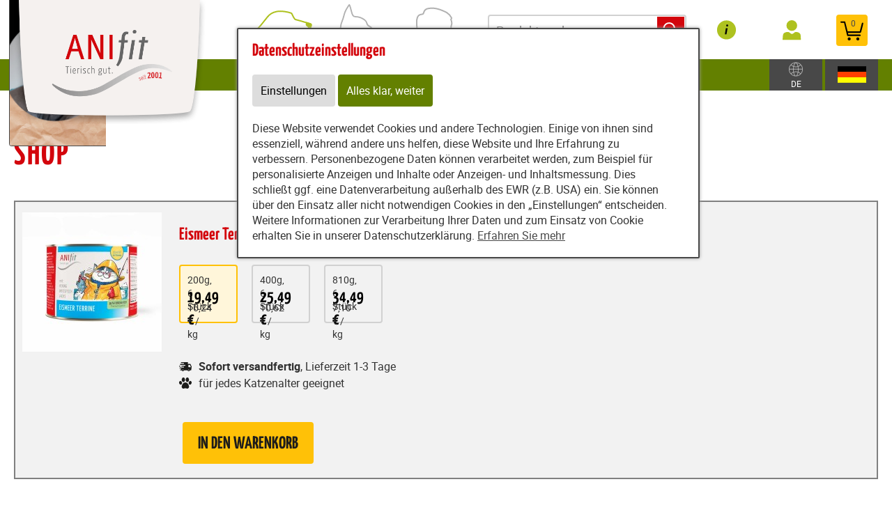

--- FILE ---
content_type: text/html; charset=utf-8
request_url: https://www.deine-futterbox.de/content/partners/256745/e85776/e85777/choose_variant?article_uid=11252
body_size: 12684
content:
<!DOCTYPE html>
<html xmlns="http://www.w3.org/1999/xhtml" lang="de" id="web">
    <head>
    <meta http-equiv="Content-Type" content="text/html; charset=utf-8"/>
    

    
        
            <title>
                
                    
                        
                            Shop
                        
                    
                
            </title>
        
    


    


    

        <meta property="DC.Title" content="Shop">

        
            
                <meta name="description" content="Shop" />
            
        

        
            
        

    

    
        
            
                
                
                    <link rel="canonical" href="https://www.deine-futterbox.de/content/partners/256745/e85776/e85777/choose_variant?article_uid=11252" />
                
            
        
    

    

    
    
     

    
    
     

    

    
        <meta content="https://www.deine-futterbox.de/static/common/images/anifit_socialmedia-logo-1200x630.jpg" property="og:image" />
        <meta content="1200" property="og:image:width" />
        <meta content="630" property="og:image:height" />
    

    
        <meta content="#C90230" name="theme-color" />
        <meta content="#C90230" name="msapplication-TileColor" />
        <meta content="#C90230" name="apple-mobile-web-app-status-bar-style">
    

    <meta content="https://www.deine-futterbox.de/static/common/images/company_icon_310x310.png" name="msapplication-TileImage" />
    <link href="https://www.deine-futterbox.de/static/common/images/company_icon_180x180.png" rel="apple-touch-icon" />
    <link href="https://www.deine-futterbox.de/static/common/images/favicon_32x32.png" rel="icon" type="image/png" />



    
        <link rel="shortcut icon" href="https://www.deine-futterbox.de/static/common/images/favicon.ico" type="image/vnd.microsoft.icon" />
    

    

    <meta content="width=device-width, initial-scale=1, user-scalable=yes" name="viewport" />

    

    

    

    
        
            

                
                    
<link href="https://www.deine-futterbox.de/static/common/css/build/607.c479364a.css" rel="stylesheet">

<link href="https://www.deine-futterbox.de/static/common/css/build/978.d0758ad4.css" rel="stylesheet">

<link href="https://www.deine-futterbox.de/static/common/css/build/268.e43944d3.css" rel="stylesheet">

<link href="https://www.deine-futterbox.de/static/common/css/build/258.fa8fefef.css" rel="stylesheet">

<link href="https://www.deine-futterbox.de/static/common/css/build/teampartnerpageanifitshop.57ce73a3.css" rel="stylesheet">



<script src="https://www.deine-futterbox.de/static/common/scripts/build/394.7f9aba60.js" defer></script>

<script src="https://www.deine-futterbox.de/static/common/scripts/build/170.10ed5cae.js" defer></script>

<script src="https://www.deine-futterbox.de/static/common/scripts/build/757.dd180ed9.js" defer></script>

<script src="https://www.deine-futterbox.de/static/common/scripts/build/607.c479364a.js" defer></script>

<script src="https://www.deine-futterbox.de/static/common/scripts/build/993.7ef5e695.js" defer></script>

<script src="https://www.deine-futterbox.de/static/common/scripts/build/978.d0758ad4.js" defer></script>

<script src="https://www.deine-futterbox.de/static/common/scripts/build/teampartnerpageanifitshop.57ce73a3.js" defer></script>



    



                
            
        

        
    
    <link rel="stylesheet" type="text/css" href="https://www.deine-futterbox.de/static/common/css/fonts.css?v=20240219"/>

    
    

    <script>
    window.getAdr = function(prefix, postfix, text) {
        document.write('<a oncopy="if(ga){ga(\'send\', \'event\', \'E-Mail\', \'E-Mailadresse in die Zwischenablage kopiert\', \'' + prefix + '@' + postfix + '\');}" onmousedown="if(ga){ga(\'send\', \'event\', \'E-Mail\', \'Klick auf verlinkte E-Mailadresse\', \'' + prefix + '@' + postfix + '\');}" href="mailto:' + prefix + '@' + postfix + '">' + (text ? text.replace(/&quot;/g, '"').replace(/%EMAIL%/, prefix + '@' + postfix) : prefix + '@' + postfix) + '</a>');
    };
    </script>
</head>
<body
    class="
        
        
        
        
        
            partnerpage_modular
            
            
            reduced_header_for_mobile
        
        
        
        
            shop_body
        
        
        


        
            
        
        "
    
        id="anifit_website"
    
>

<div id="top"></div>
    
        

<div id="anifit_shop_categories_bar"></div>

<div id="container" class="shop_container">
    <div id="header">
        <div id="anifit_shop_categories">
            
                <a href="#" id="open_anifit_shop_categories_menu" aria-hidden="true">
                    <img src="https://www.deine-futterbox.de/static/common/images/anifit/nav_burger.svg" alt="" />
                </a>

                
                    <ul>
                        
                            
                        
                        
                            
                            
                                
                                    
                                
                                    
                                
                                    
                                
                                    
                                
                                    
                                
                                    
                                
                            
                            <li class="category_hund active">
                                <a href="#" class="active" aria-hidden="true">
                                    <img src="https://www.deine-futterbox.de/static/common/images/anifit/hund.svg" alt="" />
                                    Hund
                                </a>
                                
                                    <ul>
                                        
                                            <li class="">
                                                <a href="https://www.deine-futterbox.de/content/partners/256745/shop/shop/articles/62183?lang=ger" class="">
                                                    Nassfutter
                                                </a>
                                            </li>
                                        
                                            <li class="">
                                                <a href="https://www.deine-futterbox.de/content/partners/256745/shop/shop/articles/62192?lang=ger" class="">
                                                    Flocken
                                                </a>
                                            </li>
                                        
                                            <li class="">
                                                <a href="https://www.deine-futterbox.de/content/partners/256745/shop/shop/articles/62269?lang=ger" class="">
                                                    B.A.R.F.
                                                </a>
                                            </li>
                                        
                                            <li class="">
                                                <a href="https://www.deine-futterbox.de/content/partners/256745/shop/shop/articles/62193?lang=ger" class="">
                                                    Snacks
                                                </a>
                                            </li>
                                        
                                            <li class="">
                                                <a href="https://www.deine-futterbox.de/content/partners/256745/shop/shop/articles/62194?lang=ger" class="">
                                                    Nahrungsergänzungen
                                                </a>
                                            </li>
                                        
                                            <li class="">
                                                <a href="https://www.deine-futterbox.de/content/partners/256745/shop/shop/articles/62195?lang=ger" class="">
                                                    Zubehör
                                                </a>
                                            </li>
                                        
                                    </ul>
                                
                            </li>
                        
                            
                            
                                
                                    
                                
                                    
                                
                                    
                                
                                    
                                
                                    
                                
                            
                            <li class="category_katze ">
                                <a href="#" class="" aria-hidden="true">
                                    <img src="https://www.deine-futterbox.de/static/common/images/anifit/katze.svg" alt="" />
                                    Katze
                                </a>
                                
                                    <ul>
                                        
                                            <li class="">
                                                <a href="https://www.deine-futterbox.de/content/partners/256745/shop/shop/articles/62197?lang=ger" class="">
                                                    Nassfutter
                                                </a>
                                            </li>
                                        
                                            <li class="">
                                                <a href="https://www.deine-futterbox.de/content/partners/256745/shop/shop/articles/62270?lang=ger" class="">
                                                    B.A.R.F.
                                                </a>
                                            </li>
                                        
                                            <li class="">
                                                <a href="https://www.deine-futterbox.de/content/partners/256745/shop/shop/articles/62199?lang=ger" class="">
                                                    Snacks
                                                </a>
                                            </li>
                                        
                                            <li class="">
                                                <a href="https://www.deine-futterbox.de/content/partners/256745/shop/shop/articles/62200?lang=ger" class="">
                                                    Nahrungsergänzungen
                                                </a>
                                            </li>
                                        
                                            <li class="">
                                                <a href="https://www.deine-futterbox.de/content/partners/256745/shop/shop/articles/62201?lang=ger" class="">
                                                    Zubehör
                                                </a>
                                            </li>
                                        
                                    </ul>
                                
                            </li>
                        
                            
                            
                                
                                    
                                
                            
                            <li class="category_provital ">
                                <a href="#" class="" aria-hidden="true">
                                    <img src="https://www.deine-futterbox.de/static/common/images/anifit/provital.svg" alt="" />
                                    Provital
                                </a>
                                
                                    <ul>
                                        
                                            <li class="">
                                                <a href="https://www.deine-futterbox.de/content/partners/256745/shop/shop/articles/62205?lang=ger" class="">
                                                    RyVital
                                                </a>
                                            </li>
                                        
                                    </ul>
                                
                            </li>
                        
                    </ul>
                
            
        </div>

        
            <div id="anifit_website_menu_container" class="menu_container">
                <a href="#" id="open_anifit_website_menu" aria-hidden="true">
                    <img src="https://www.deine-futterbox.de/static/common/images/anifit/navigation_info.svg" alt="" />
                    <span>Infos</span>
                </a>
                
                    <ul id="anifit_website_menu"><li id="anifit_website_menu_e85854" class="first"><a href="https://www.deine-futterbox.de/content/partners/256745/produkte/" class="first" title="Produkte">Produkte</a></li><li id="anifit_website_menu_e87193"><a href="https://www.deine-futterbox.de/content/partners/256745/futter_rechner/berechnung_der_f%C3%BCtterungsempfehlung/" title="Futter-Rechner">Futter-Rechner</a></li><li id="anifit_website_menu_e87210"><a href="https://www.deine-futterbox.de/content/partners/256745/ern%C3%A4hrungsberatung_anifit/" title="Ernährungsberatung Anifit">Ernährungsberatung Anifit</a></li><li id="anifit_website_menu_e85843"><a href="https://www.deine-futterbox.de/content/partners/256745/testessen/" title="Testessen">Testessen</a></li><li id="anifit_website_menu_e86050"><a href="https://www.deine-futterbox.de/content/partners/256745/erfahrungsberichte/" title="Erfahrungsberichte">Erfahrungsberichte</a></li><li id="anifit_website_menu_e85847"><a href="https://www.deine-futterbox.de/content/partners/256745/produkterfahrungen/" title="Produkterfahrungen">Produkterfahrungen</a></li><li id="anifit_website_menu_e87204"><a href="https://www.deine-futterbox.de/content/partners/256745/newsletter/" title="Newsletter">Newsletter</a></li><li id="anifit_website_menu_e85937"><a href="https://www.deine-futterbox.de/content/partners/256745/%C3%BCber_mich/" title="Über mich">Über mich</a></li><li id="anifit_website_menu_e85774"><a href="https://www.deine-futterbox.de/content/partners/256745/agb/" title="AGB">AGB</a></li><li id="anifit_website_menu_e85772"><a href="https://www.deine-futterbox.de/content/partners/256745/impressum/" title="Impressum">Impressum</a></li><li id="anifit_website_menu_e85768" class="last"><a href="https://www.deine-futterbox.de/content/partners/256745/kontakt/" class="last" title="Kontakt">Kontakt</a></li></ul>
                
            </div>

            <div id="my_provital_menu_container" class="menu_container">
                
                    <a href="https://www.deine-futterbox.de/content/partners/256745/shop/shop/checkout?login=1&lang=ger" id="open_my_provital_menu">
                        <img src="https://www.deine-futterbox.de/static/common/images/anifit/my_provital.svg" alt="" />
                        <span id="login_my_provital">My Anifit</span>
                        <span id="login_subtext">Anmelden</span>
                    </a>
                
            </div>
        

        <a href="https://www.deine-futterbox.de/content/partners/256745/shop/shop/basket?lang=ger" id="open_shop_basket">
            <img src="https://www.deine-futterbox.de/static/common/images/anifit/shopping_cart.svg" alt="" />
            <span id="anifit_basket_total">0</span>
        </a>

        <div id="logocontainer">
            
    <div class="partnerpage_contact reduced_header_for_mobile">
        
            <a class="partnerpage_logo" href="https://www.deine-futterbox.de/content/partners/256745/produkte/">
                <img src="https://www.deine-futterbox.de/static/common/images/anifit/logo_fb_@2x.png" alt="Hundefutter / Katzenfutter von Anifit" />
            </a>
            
                <div class="partnerpage_contact_title">10% Gutschein für Neukunden</div>
                Code "Futterbox10"<br/>
                Jens Debertshäuser
                <p class="partnerpage_contact_space"></p>
                Telefon: +49 (0)171 234 13 31<br/>
                <script type="text/javascript">getAdr("info", "deine-futterbox.de", "")</script>
            
        
    </div>
    
        
            
                
                
                <div class="partnerpage_image reduced_header_for_mobile">
                    <div class="partnerpage_image_container" style="background: url(https://www.deine-futterbox.de/static/content/e1858/e85766/e85767/partner_image/ger/Design%20ohne%20Titel_w301_h218_q95_png.png?checksum=61e97cccdc99a7a6c47b1e12b2d95907276ec1a6) center center white">
                        <a href="https://www.deine-futterbox.de/content/partners/256745/produkte/"></a>
                    </div>
                </div>
                
            
        
    


            <!-- bo container_content -->
            <div id="logo">
                
                    <a href="https://www.deine-futterbox.de/content/partners/256745/produkte/" title="Hundefutter und Katzenfutter von Anifit">
                        <img src="https://www.deine-futterbox.de/static/common/images/anifit/logo_@2x.png" alt="Hundefutter und Katzenfutter von Anifit" />
                        <img class="mobile_logo" src="https://www.deine-futterbox.de/static/common/images/anifit/logo_fb_@2x.png" alt="Hundefutter und Katzenfutter von Anifit" />
                    </a>
                
            </div>
            
                <a id="partnerpage_home" href="https://www.deine-futterbox.de/content/partners/256745/produkte/"></a>
            
        </div>

        <div class="clear"></div>
    </div>

    <div id="header_search">
        
            <form id="article_search" method="get" action="https://www.deine-futterbox.de/content/partners/256745/shop/shop/article_search?lang=ger">
                <input name="article_name" type="text" value="" placeholder="Produkt suchen" />
                <a id="article_search_speech_recognition" href="#">
                    <img src="https://www.deine-futterbox.de/static/common/images/anifit/speech-recognition.svg" width="20" height="28" alt="" />
                </a>
                <button type="submit" aria-label="Produkt suchen">
                    <svg version="1.1" id="Ebene_1" xmlns="http://www.w3.org/2000/svg" xmlns:xlink="http://www.w3.org/1999/xlink" x="0px" y="0px"
                    	 viewBox="0 0 32 33" style="enable-background:new 0 0 32 33;" xml:space="preserve">
                        <g id="Ebene_2_1_">
                        </g>
                        <path d="M29.5,25.8L21.7,18c0.9-1.5,1.4-3.2,1.4-5c0-5.3-4.3-9.6-9.6-9.6S3.9,7.7,3.9,13s4.3,9.6,9.6,9.6c1.8,0,3.5-0.5,5-1.4
                        	l7.8,7.8c0.4,0.4,1,0.7,1.6,0.7s1.2-0.2,1.6-0.7C30.3,28.1,30.3,26.7,29.5,25.8z M6.1,13c0-4.1,3.3-7.4,7.4-7.4s7.4,3.3,7.4,7.4
                        	s-3.3,7.4-7.4,7.4S6.1,17,6.1,13z"/>
                    </svg>
                </button>
            </form>
        

        
        
    
        
        <div id="country_select" class="lang_select">
            <a href="#">
                <img src="https://www.deine-futterbox.de/static/common/images/anifit/globe.svg" alt="Deutsch" />
                
                    <span>DE</span>
                
            </a>
            <div>
                <span>Zielland:</span>
                <form>
                    <select name="new_client_country">
                        
                            <option value="DE"
                                 selected="selected"
                                >Deutschland</option>
                        
                            <option value="AT"
                                
                                >Österreich</option>
                        
                            <option value="BE"
                                
                                >Belgien</option>
                        
                            <option value="BG"
                                
                                >Bulgarien</option>
                        
                            <option value="CY"
                                
                                >Zypern</option>
                        
                            <option value="CZ"
                                
                                >Tschechien</option>
                        
                            <option value="DK"
                                
                                >Dänemark</option>
                        
                            <option value="EE"
                                
                                >Estland</option>
                        
                            <option value="ES"
                                
                                >Spanien</option>
                        
                            <option value="FI"
                                
                                >Finnland</option>
                        
                            <option value="FR"
                                
                                >Frankreich</option>
                        
                            <option value="GB"
                                
                                >Großbritannien</option>
                        
                            <option value="GR"
                                
                                >Griechenland</option>
                        
                            <option value="HR"
                                
                                >Kroatien</option>
                        
                            <option value="HU"
                                
                                >Ungarn</option>
                        
                            <option value="IT"
                                
                                >Italien</option>
                        
                            <option value="LU"
                                
                                >Luxemburg</option>
                        
                            <option value="MC"
                                
                                >Monaco</option>
                        
                            <option value="NL"
                                
                                >Niederlande</option>
                        
                            <option value="PL"
                                
                                >Polen</option>
                        
                            <option value="PT"
                                
                                >Portugal</option>
                        
                            <option value="SE"
                                
                                >Schweden</option>
                        
                            <option value="SI"
                                
                                >Slowenien</option>
                        
                            <option value="SK"
                                
                                >Slowakei</option>
                        
                    </select>
                    <button type="submit">Ändern</button>
                </form>
            </div>
        </div>

        <div id="lang_select" class="lang_select">
            <a href="#">
                <img src="https://www.deine-futterbox.de/static/common/images/anifit/language_ger.svg" alt="Deutsch" />
            </a>
            <div>
                <span>Sprache:</span>
                <ul>
                    
                        
                            <li class="item1">
                                
                                    <a class=" active link_button" href="https://www.deine-futterbox.de/content/partners/256745/shop/shop/" title="Deutsch">
                                        <img src="https://www.deine-futterbox.de/static/common/images/anifit/language_ger.svg" alt="Deutsch" />
                                        <span>Deutsch</span>
                                    </a>
                                
                            </li>
                        
                    
                        
                            <li class="item2">
                                
                                    <a class=" link_button" href="https://www.deine-futterbox.de/content/partners/256745/e85776/e85777/index_eng.html" title="English">
                                        <img src="https://www.deine-futterbox.de/static/common/images/anifit/language_eng.svg" alt="English" />
                                        <span>English</span>
                                    </a>
                                
                            </li>
                        
                    
                        
                            <li class="item3">
                                
                                    <a class=" link_button" href="https://www.deine-futterbox.de/content/partners/e85766/e85776/e85777/index_nl.html" title="Niederländisch">
                                        <img src="https://www.deine-futterbox.de/static/common/images/anifit/language_nl.svg" alt="Niederländisch" />
                                        <span>Niederländisch</span>
                                    </a>
                                
                            </li>
                        
                    
                </ul>
            </div>
        </div>
    

    </div>

    
        

            
                <div id="partnerpage_header_image_container" >
                    
                        <div id="partnerpage_header_image"><img src="https://www.deine-futterbox.de/static/common/images/partnerpage/anifit_header_5.jpg" alt="" /></div>
                    
                </div>
            

            

            

            

            

            
        
    

    <!-- eo navigation -->

    <div id="content" class="shop">

    

    <div id="leftside">
        
            <h1 id="sitetitle" title="Shop" >
                
                    

                        Shop

                    
                
            </h1>
        
        


    
    
        <div xmlns="http://www.w3.org/1999/xhtml" id="shop_content">
    <div class="row">
        
        <div id="shop_main">
            <div class="shop_page_margin">
                <div id="shop_pages">
                    
                        <a  class="shop_articles_link" href="https://www.deine-futterbox.de/content/partners/256745/shop/shop/articles?lang=ger">
                            
                                <img alt="Artikelübersicht" src="https://www.deine-futterbox.de/static/common/images/shop/shop_articles_dark_link.svg" />
                                
                            

                            <span class="shop_page_title">Artikelübersicht</span>
                        </a><a  class="shop_quick_order_link" href="https://www.deine-futterbox.de/content/partners/256745/shop/shop/quick_order?lang=ger">
                            
                                <img alt="Quick Order" src="https://www.deine-futterbox.de/static/common/images/shop/shop_quick_order_link.svg" />
                                
                            

                            <span class="shop_page_title">Quick Order</span>
                        </a><a  class="shop_coupon_link" href="https://www.deine-futterbox.de/content/partners/256745/shop/shop/redeem_coupon_form?lang=ger">
                            
                                <img alt="Gutscheincode" src="https://www.deine-futterbox.de/static/common/images/shop/shop_coupon_link.svg" />
                                
                            

                            <span class="shop_page_title">Gutscheincode</span>
                        </a><a title="Warenkorb (0)" class="shop_basket_link" href="https://www.deine-futterbox.de/content/partners/256745/shop/shop/basket?lang=ger">
                            <span class="shop_page_basket_total_container">
                                <img alt="Warenkorb" src="https://www.deine-futterbox.de/static/common/images/shop/shop_basket_link.svg" />
                                <span class="shop_page_basket_total">0</span>
                            </span>

                            <span class="shop_page_title">Warenkorb</span>
                        </a><a  class="shop_checkout_link" href="https://www.deine-futterbox.de/content/partners/256745/shop/shop/checkout?lang=ger">
                            
                                <img alt="Zur Kasse" src="https://www.deine-futterbox.de/static/common/images/shop/shop_checkout_link.svg" />
                                
                            

                            <span class="shop_page_title">Zur Kasse</span>
                        </a>
                    
                </div>
            </div>

            <div id="shop_article_finder">
                <div id="shop_article_search">
                    <form action="https://www.deine-futterbox.de/content/partners/256745/shop/shop/article_search?lang=ger" method="get">
                        <input type="hidden" name="lang" value="ger" />
                        <input placeholder="Produkt suchen" value="" name="article_name" />
                        <button aria-label="Produkt suchen" type="submit">
                            <svg viewBox="0 0 32 33" xmlns="http://www.w3.org/2000/svg" y="0px" id="Ebene_1" style="enable-background:new 0 0 32 33;" version="1.1" x="0px" xml:space="preserve" xmlns:xlink="http://www.w3.org/1999/xlink">
                                <g id="Ebene_2_1_">
                                </g>
                                <path d="M29.5,25.8L21.7,18c0.9-1.5,1.4-3.2,1.4-5c0-5.3-4.3-9.6-9.6-9.6S3.9,7.7,3.9,13s4.3,9.6,9.6,9.6c1.8,0,3.5-0.5,5-1.4
                                    l7.8,7.8c0.4,0.4,1,0.7,1.6,0.7s1.2-0.2,1.6-0.7C30.3,28.1,30.3,26.7,29.5,25.8z M6.1,13c0-4.1,3.3-7.4,7.4-7.4s7.4,3.3,7.4,7.4
                                    s-3.3,7.4-7.4,7.4S6.1,17,6.1,13z"></path>
                            </svg>
                        </button>
                    </form>
                </div>

                <div id="shop_categories" class="shop_menu">
                    <a href="#" id="open_shop_categories">
                        KATEGORIEN
                        
                        <span>
                            <svg height="48" viewBox="0 0 48 48" xmlns="http://www.w3.org/2000/svg" width="48"><path d="M14.83 16.42l9.17 9.17 9.17-9.17 2.83 2.83-12 12-12-12z"></path><path d="M0-.75h48v48h-48z" fill="none"></path></svg>
                        </span>
                    </a>

                    <ul>
                        
                            <li class="has_children">
                                <a href="https://www.deine-futterbox.de/content/partners/256745/shop/shop/articles/62182?lang=ger">Hund</a>
                                <ul>
                                    
                                        <li class="">
                                            <a href="https://www.deine-futterbox.de/content/partners/256745/shop/shop/articles/62183?lang=ger">Nassfutter</a>
                                        </li>
                                    
                                        <li class="">
                                            <a href="https://www.deine-futterbox.de/content/partners/256745/shop/shop/articles/62192?lang=ger">Flocken</a>
                                        </li>
                                    
                                        <li class="">
                                            <a href="https://www.deine-futterbox.de/content/partners/256745/shop/shop/articles/62269?lang=ger">B.A.R.F.</a>
                                        </li>
                                    
                                        <li class="">
                                            <a href="https://www.deine-futterbox.de/content/partners/256745/shop/shop/articles/62193?lang=ger">Snacks</a>
                                        </li>
                                    
                                        <li class="">
                                            <a href="https://www.deine-futterbox.de/content/partners/256745/shop/shop/articles/62194?lang=ger">Nahrungsergänzungen</a>
                                        </li>
                                    
                                        <li class="">
                                            <a href="https://www.deine-futterbox.de/content/partners/256745/shop/shop/articles/62195?lang=ger">Zubehör</a>
                                        </li>
                                    
                                </ul>
                            </li>
                        
                            <li class="has_children">
                                <a href="https://www.deine-futterbox.de/content/partners/256745/shop/shop/articles/62196?lang=ger">Katze</a>
                                <ul>
                                    
                                        <li class="">
                                            <a href="https://www.deine-futterbox.de/content/partners/256745/shop/shop/articles/62197?lang=ger">Nassfutter</a>
                                        </li>
                                    
                                        <li class="">
                                            <a href="https://www.deine-futterbox.de/content/partners/256745/shop/shop/articles/62270?lang=ger">B.A.R.F.</a>
                                        </li>
                                    
                                        <li class="">
                                            <a href="https://www.deine-futterbox.de/content/partners/256745/shop/shop/articles/62199?lang=ger">Snacks</a>
                                        </li>
                                    
                                        <li class="">
                                            <a href="https://www.deine-futterbox.de/content/partners/256745/shop/shop/articles/62200?lang=ger">Nahrungsergänzungen</a>
                                        </li>
                                    
                                        <li class="">
                                            <a href="https://www.deine-futterbox.de/content/partners/256745/shop/shop/articles/62201?lang=ger">Zubehör</a>
                                        </li>
                                    
                                </ul>
                            </li>
                        
                            <li class="has_children">
                                <a href="https://www.deine-futterbox.de/content/partners/256745/shop/shop/articles/62203?lang=ger">Provital</a>
                                <ul>
                                    
                                        <li class="">
                                            <a href="https://www.deine-futterbox.de/content/partners/256745/shop/shop/articles/62205?lang=ger">RyVital</a>
                                        </li>
                                    
                                </ul>
                            </li>
                        
                    </ul>
                </div>
            </div>

            
                
            

            
            
            

            <div class="clearing"></div>

            <div class="shop_basket">
                <div class="shop_notification">

                    <form method="post" action="https://www.deine-futterbox.de/content/partners/256745/shop/shop/choose_variant?lang=ger" class="shop_choose_variant">

                    <table class="added_to_basket_grid">
                        <tr>
                            <td rowspan="2" class="added_to_basket_image choose_variant_image">
                                
                                    <img src="https://www.deine-futterbox.de/static/content/e18829/e18831/e18851/e18856/e18872/image_shop1/ger/Katze%20Nassfutter%20Eismeer%20Terrine%20%20200%20g%201920%20x%201920_w200_h200_r255_g255_b255_a255_q90_jpg.jpg?checksum=ddda009aaf58b063daa7900e346542504917b854" alt="" />
                                
                                
                            </td>
                            <td>
                                <h2>Eismeer Terrine</h2>

                                <select name="article_uid" id="choose_variant_uid">
                                    
                                        <option value="11252" selected="selected">200g, 6 Stück</option>
                                    
                                        <option value="11254" >400g, 6 Stück</option>
                                    
                                        <option value="11255" >810g, 6 Stück</option>
                                    
                                </select>
                                <button id="select_article_variant" class="hide" type="submit">Auswählen</button>

                                <div class="article_units article_variant_selection">
                                    
                                        <table id="variant_uid_selection">
                                            <tr>
                                                <th></th>
                                                <th>Größe</th>
                                                <th>Preis/Basisgewicht</th>
                                                <th>Verkaufspreis</th>
                                            </tr>
                                            
                                                <tr class="selected">
                                                    <td>
                                                        <span class="article_variant_selection_circle">
                                                            <span></span>
                                                        </span>
                                                    </td>
                                                    <td>
                                                        <a href="https://www.deine-futterbox.de/content/partners/256745/shop/shop/choose_variant?lang=ger&amp;article_uid=11252" value="11252">
                                                            200g, 6 Stück
                                                        </a>
                                                    </td>
                                                    <td class="article_variant_text_base_price">
                                                        
                                                        
                                                                € 16,24/kg
                                                        
                                                    </td>
                                                    <td class="article_variant_price">
                                                        
                                                        19,49 €
                                                    </td>
                                                </tr>
                                            
                                                <tr >
                                                    <td>
                                                        <span class="article_variant_selection_circle">
                                                            <span></span>
                                                        </span>
                                                    </td>
                                                    <td>
                                                        <a href="https://www.deine-futterbox.de/content/partners/256745/shop/shop/choose_variant?article_uid=11254&amp;lang=ger" value="11254">
                                                            400g, 6 Stück
                                                        </a>
                                                    </td>
                                                    <td class="article_variant_text_base_price">
                                                        
                                                        
                                                                € 10,62/kg
                                                        
                                                    </td>
                                                    <td class="article_variant_price">
                                                        
                                                        25,49 €
                                                    </td>
                                                </tr>
                                            
                                                <tr >
                                                    <td>
                                                        <span class="article_variant_selection_circle">
                                                            <span></span>
                                                        </span>
                                                    </td>
                                                    <td>
                                                        <a href="https://www.deine-futterbox.de/content/partners/256745/shop/shop/choose_variant?article_uid=11255&amp;lang=ger" value="11255">
                                                            810g, 6 Stück
                                                        </a>
                                                    </td>
                                                    <td class="article_variant_text_base_price">
                                                        
                                                        
                                                                € 7,10/kg
                                                        
                                                    </td>
                                                    <td class="article_variant_price">
                                                        
                                                        34,49 €
                                                    </td>
                                                </tr>
                                            
                                        </table>

                                        <div id="variant_uid_selection_mobile">
                                            
                                                <a href="https://www.deine-futterbox.de/content/partners/256745/shop/shop/choose_variant?lang=ger&amp;article_uid=11252" class="selected">
                                                    <span class="variant_uid_selection_mobile_label">200g, 6 Stück</span>
                                                    <span class="variant_uid_selection_mobile_price">
                                                        
                                                        19,49 €
                                                    </span>
                                                    <span class="variant_uid_selection_mobile_base_price">
                                                        
                                                        
                                                                16,24 € /
                                                                
                                                                kg
                                                        
                                                    </span>
                                                </a>
                                            
                                                <a href="https://www.deine-futterbox.de/content/partners/256745/shop/shop/choose_variant?article_uid=11254&amp;lang=ger" >
                                                    <span class="variant_uid_selection_mobile_label">400g, 6 Stück</span>
                                                    <span class="variant_uid_selection_mobile_price">
                                                        
                                                        25,49 €
                                                    </span>
                                                    <span class="variant_uid_selection_mobile_base_price">
                                                        
                                                        
                                                                10,62 € /
                                                                
                                                                kg
                                                        
                                                    </span>
                                                </a>
                                            
                                                <a href="https://www.deine-futterbox.de/content/partners/256745/shop/shop/choose_variant?article_uid=11255&amp;lang=ger" >
                                                    <span class="variant_uid_selection_mobile_label">810g, 6 Stück</span>
                                                    <span class="variant_uid_selection_mobile_price">
                                                        
                                                        34,49 €
                                                    </span>
                                                    <span class="variant_uid_selection_mobile_base_price">
                                                        
                                                        
                                                                7,10 € /
                                                                
                                                                kg
                                                        
                                                    </span>
                                                </a>
                                            
                                        </div>
                                    
                                </div>

                                <ul class="article_info_list">
                                    

                                    <li class="article_detail_subtext_delivery_time"><b>Sofort versandfertig</b>, Lieferzeit 1-3 Tage</li>

                                    
                                        <li>für jedes Katzenalter geeignet</li>
                                    
                                </ul>

                                <div class="article_buy_button">
                                    
                                        <a class="shop_button add_to_basket" href="https://www.deine-futterbox.de/content/partners/256745/shop/shop/add_to_basket/11252?lang=ger" rel="nofollow">
                                            
                                            in den Warenkorb
                                        </a>
                                    

                                    
                                </div>
                                <div class="clearing"></div>
                            </td>
                        </tr>
                    </table>
                    <br />
                    </form>
                    <div class="clearing"></div>
                </div>
            </div>
            <div class="clearing"></div>

            <div class="shop_popup_links">
                <ul>
                    <li><a href="https://www.deine-futterbox.de/content/partners/256745/shop/shop/display_text/delivery_time?lang=ger" class="shop_text_popup">Lieferzeit</a></li>
                    <li><a href="https://www.deine-futterbox.de/content/partners/256745/shop/shop/display_text/shipping_costs?lang=ger" class="shop_text_popup">Versandkosten</a></li>
                    <li class="shop_payment_options"><a class="shop_text_popup" href="https://www.deine-futterbox.de/content/partners/256745/shop/shop/display_text/payment_methods?lang=ger">Zahlungsformen</a></li>
                    <li class="shop_legal_infos"><a href="https://www.deine-futterbox.de/content/partners/256745/shop/shop/display_text/legal?lang=ger" class="shop_text_popup">Informationspflichten</a></li>
                    <li class="shop_price_flag ">
                        <img src="https://www.deine-futterbox.de/static/content/e18829/e19869/country_settings2/flag_image/ger/deutschland_w26_h14_q90_jpg.jpg?checksum=d357a410bbadf156d403652099fa8bcbb8427ae9" alt="" />
                        <span>DE</span>
                        Preise
                    </li>
                </ul>
            </div>

            <script>
                var strings = {
                    shop_no_street_number : "Keine Hausnummer eingegeben, bitte überprüfen!",
                    invalid_user_password : "Das eingegebene Kennwort ist ungültig. Bitte versuchen Sie es erneut.",
                    new_client_attribution_required_answe: "Bitte teilen Sie uns den Namen des Beraters mit.",
                    new_client_attribution_required_answer_recommendation: "Bitte teilen Sie uns den Namen des Empfehlungsgeber mit.",
                };
            </script>
        </div>
    </div>
</div>
    
</html>

    

        
                </div>
        <div class="clear"></div>
    </div>
</div>





<div id="footer_container">
    <div id="footer_grid">
        <div id="footer_grid_left">
            <div id="footer">
                <div class="footer_grid_left_text_limit">
                    <div id="footer_client_review">
                        <h2>Was unsere Kunden sagen</h2>

                        
                        <img width="200" height="211" src="https://www.deine-futterbox.de/static/content/e15/anifit_footer_badge/ger/Empfehlungsbutton%202023%20gr%C3%BCn%20%281%29.png?checksum=fd241e7d58d3419a50cefac80dc7a02a43b2ca1c" alt="98,5% unserer Kunden würden Anifit weiterempfehlen" />
                        
                    </div>

                    

                    <div class="footer_lane">

                        <h2>Provital GmbH</h2>

                        <p>
                            Bergstraße 15
                            <br/>82024 Taufkirchen
                            <br/>Deutschland
                        </p>

                        

                            
                                <b>Besuchen Sie uns auf ...</b>

                                <div id="socialmedia">
                                    
                                    
                                    
                                    
                                        <a rel="noreferrer publisher" class="instagram" title="Anifit Hundefutter / Katzenfutter auf Instagram" href="https://www.instagram.com/deinefutterbox/" target="_blank"><img src="https://www.deine-futterbox.de/static/common/images/anifit/instagram.svg" alt="Besuchen Sie uns auf Instagram" /></a>
                                    
                                </div>
                            
                        

                        <div class="clear"></div>
                    </div>

                    <div class="footer_lane">
                        <h2>Top-Kategorien</h2>

                        
                            <ul>
                                <li><a href="https://www.deine-futterbox.de/content/partners/256745/shop/shop/articles/62652?lang=ger">Nassfutter</a></li>
                                <li><a href="https://www.deine-futterbox.de/content/partners/256745/shop/shop/articles/62653?lang=ger">Flocken</a></li>
                                <li><a href="https://www.deine-futterbox.de/content/partners/256745/shop/shop/articles/62655?lang=ger">Snacks</a></li>
                                <li><a href="https://www.deine-futterbox.de/content/partners/256745/shop/shop/articles/62656?lang=ger">Nahrungsergänzung</a></li>
                                <li><a href="https://www.deine-futterbox.de/content/partners/256745/shop/shop/articles/62657?lang=ger">Zubehör</a></li>
                            </ul>
                        
                    </div>

                    <div class="footer_lane">

                        
                            <h2>INFORMATIONEN</h2>
                            <ul id="anifit_website_menu"><li id="anifit_website_menu_e85854" class="first"><a href="https://www.deine-futterbox.de/content/partners/256745/produkte/" class="first" title="Produkte">Produkte</a></li><li id="anifit_website_menu_e87193"><a href="https://www.deine-futterbox.de/content/partners/256745/futter_rechner/berechnung_der_f%C3%BCtterungsempfehlung/" title="Futter-Rechner">Futter-Rechner</a></li><li id="anifit_website_menu_e87210"><a href="https://www.deine-futterbox.de/content/partners/256745/ern%C3%A4hrungsberatung_anifit/" title="Ernährungsberatung Anifit">Ernährungsberatung Anifit</a></li><li id="anifit_website_menu_e85843"><a href="https://www.deine-futterbox.de/content/partners/256745/testessen/" title="Testessen">Testessen</a></li><li id="anifit_website_menu_e86050"><a href="https://www.deine-futterbox.de/content/partners/256745/erfahrungsberichte/" title="Erfahrungsberichte">Erfahrungsberichte</a></li><li id="anifit_website_menu_e85847"><a href="https://www.deine-futterbox.de/content/partners/256745/produkterfahrungen/" title="Produkterfahrungen">Produkterfahrungen</a></li><li id="anifit_website_menu_e87204"><a href="https://www.deine-futterbox.de/content/partners/256745/newsletter/" title="Newsletter">Newsletter</a></li><li id="anifit_website_menu_e85937"><a href="https://www.deine-futterbox.de/content/partners/256745/%C3%BCber_mich/" title="Über mich">Über mich</a></li><li id="anifit_website_menu_e85774"><a href="https://www.deine-futterbox.de/content/partners/256745/agb/" title="AGB">AGB</a></li><li id="anifit_website_menu_e85772"><a href="https://www.deine-futterbox.de/content/partners/256745/impressum/" title="Impressum">Impressum</a></li><li id="anifit_website_menu_e85768" class="last"><a href="https://www.deine-futterbox.de/content/partners/256745/kontakt/" class="last" title="Kontakt">Kontakt</a></li></ul>
                                
                                    <ul id="anifit_website_menu_additionals" style="margin-top: -10px;">
                                        <li><a href="https://www.deine-futterbox.de/content/tierfutter/online_abfragen/kuendigungsbutton/abruf/index.html">Verträge kündigen</a></li>
                                    </ul>
                                
                        
                    </div>

                    

                    <div class="clear"></div>
                </div>
            </div>

            <div id="footer_info_container">
                <div id="footer_info">
                    <div id="footer_shop_info_background"></div>
                    <div class="footer_grid_left_text_limit">
                        <div id="footer_shop_info">
                            <span>
                                Zustellung wahlweise mit:
                                <a rel="noreferrer" href="https://www.dpd.de/logo" target="_blank">
                                    <img width="43" height="19" src="https://www.deine-futterbox.de/static/common/images/anifit/dpd_@2x.png" alt="Mehr Infos zur Zustellung mit DPD" width="43" />
                                </a>
                                oder
                                <a rel="noreferrer" href="https://www.dhl.de/" target="_blank">
                                    <img width="70" height="19" src="https://www.deine-futterbox.de/static/common/images/anifit/dhl_@2x.png" alt="Mehr Infos zur Zustellung mit DHL" width="70" />
                                </a>
                            </span>

                            
                                <span>
                                    <a href="https://www.deine-futterbox.de/content/partners/256745/shop/shop/display_text/shipping_costs?lang=ger" class="shop_text_popup">Versandkosten</a>
                                </span>
                            

                            <span>Zahlungsformen:
                                <span><a rel="noreferrer" href="https://www.paypal.de" target="_blank"><img width="49" height="19" src="https://www.deine-futterbox.de/static/common/images/anifit/paypal_@2x.png" alt="Zahlung mit PayPal" width="49" /></a></span>
                                <span>Lastschrift</span>
                                <span>Vorauszahlung</span>
                                <span>Kreditkarte</span>
                                <span>Rechnung</span>
                            </span>
                        </div>

                        

                            <div id="functions_only_anifit_com">
                                
                                    
                                        <a href="https://www.deine-futterbox.de/content/partners/256745/kontakt/#e85770">KONTAKT</a>
                                    
                                    
                                        <a href="https://www.deine-futterbox.de/content/partners/256745/impressum/#e85773">IMPRESSUM</a>
                                        <a href="https://www.deine-futterbox.de/content/partners/256745/impressum/#e37558">DATENSCHUTZ</a>
                                        <a href="https://www.deine-futterbox.de/content/partners/256745/impressum/#e230121">BARRIEREFREIHEIT</a>
                                    
                                    
                                        <a href="https://www.deine-futterbox.de/content/partners/256745/agb/#e85775">AGB</a>
                                    
                                
                            </div>

                        
                    </div>
                </div>
            </div>
        </div>

        <div id="footer_checkmarks">
            
    <div class="zms_textarea " id="anifit_footer_checkmarks"><ul>
<li>Zutaten in <strong>Premium-Qualität</strong></li>
<li><strong>Hoher Fleischanteil</strong></li>
<li><strong>Frei von</strong> Farbstoffen, Geschmacksverstärkern, Konservierungsmitteln</li>
<li><strong>Keine Tierversuche</strong></li>
<li><strong>Heimlieferservice</strong></li>
<li><strong>Ernährungsberater</strong> als Ansprechpartner</li>
<li><strong>Langjährig bewährt</strong></li>
</ul></div>
    

        </div>
    </div>
</div>






    
        <style>
            #cookie_banner {
                position: fixed; z-index: 1000; top: 40px; left: 50%; background: #fff;
                padding: 20px; padding-right: 40px; border: 2px solid #484848; border-radius: 2px;
                box-shadow: 0 0 5px #999; max-width: 600px;
                margin-left: -300px;
            }

            #cookie_banner h2 { margin-top: 0; }
            #cookie_banner a { text-decoration: underline; }
            #cookie_banner label {
                display: inline-block; float: none; white-space: nowrap;
                padding: 10px 20px 10px 0; cursor: pointer;
            }
            #cookie_banner .cookie_banner_cookies_settings,
            #cookie_banner .cookie_banner_accept_cookies,
            #cookie_banner .cookie_banner_accept_all_cookies {
                clear: both; display: inline-block; background: #C90230; color: white;
                text-decoration: none; padding: 10px;
                height: auto; line-height: initial;
            }

            #cookie_banner .cookie_banner_accept_cookies {
                background: #c90230; border-color: #c90230; color: white;
            }
            #cookie_banner .cookie_banner_description {
                margin-top: 20px;
            }

            #cookie_banner .cookie_banner_cookies_settings {
                background: #ddd; color: black; border-color: #ddd;
                border-radius: 4px;
            }

            #cookie_banner input { vertical-align: middle; }
            #cookie_banner input[type=checkbox] {
                vertical-align: middle; opacity: 0; width: 0!important; height: 0;
                float: left; margin: 0;
            }

            #cookie_banner input[type="checkbox"] + span, #cookie_banner input[type="checkbox"] + a {
                width: auto; display: -webkit-box; display: -ms-flexbox; display: flex;
            }
            #cookie_banner input[type="checkbox"] + span:before, #cookie_banner input[type="checkbox"] + a:before {
                content: "."; width: 20px; height: 20px; border: 2px solid gray; margin-right: 10px;
                background: white; -webkit-box-flex: 0; -ms-flex-positive: 0;
                flex-grow: 0; -ms-flex-negative: 0; flex-shrink: 0;
                font-size: 22px; line-height: 20px; color: #fff;  text-align: center;
                display: inline-block;
            }
            #cookie_banner label:hover input[type="checkbox"] + span:before, #cookie_banner label:hover input[type="checkbox"] + a:before {
                border: 2px solid #C90230;
            }
            #cookie_banner input[type="checkbox"]:focus + span:before, #cookie_banner input[type="checkbox"]:focus + a:before {
                border: 2px solid #C90230;
            }
            #cookie_banner input[type="checkbox"]:checked + span:before, #cookie_banner input[type="checkbox"]:checked + a:before {
                content: "\2713"; /* "✓" */ color: #C90230;
            }
            #cookie_banner input[type="checkbox"] ~ a { display: inline-block; }

            #ryzoom #cookie_banner input[type="checkbox"]:checked + span:before,
            #ryzoom #cookie_banner input[type="checkbox"]:checked + a:before {
                color: #276481;
            }
            #ryzoom #cookie_banner .cookie_banner_accept_cookies {
                background: #ddd; color: black; border-color: #ddd;
            }
            #ryzoom #cookie_banner .cookie_banner_accept_all_cookies {
                background: #276481; color: white;
            }
            #ryzoom #cookie_banner .cookie_banner_cookies_settings:hover,
            #ryzoom #cookie_banner .cookie_banner_accept_cookies:hover,
            #ryzoom #cookie_banner .cookie_banner_accept_all_cookies:hover {
                opacity: 0.8;
            }
            #ryzoom #cookie_banner label:hover input[type="checkbox"] + span:before,
            #ryzoom #cookie_banner label:hover input[type="checkbox"] + a:before,
            #ryzoom #cookie_banner input[type="checkbox"]:focus + span:before,
            #ryzoom #cookie_banner input[type="checkbox"]:focus + a:before {
                border-color: #276481;
            }

            #intranet #cookie_banner input[type="checkbox"]:checked + span:before,
            #intranet #cookie_banner input[type="checkbox"]:checked + a:before {
                color: #b4b033; border-color: #b4b033;
            }
            #intranet #cookie_banner .cookie_banner_accept_cookies {
                background: #ddd; border-color: #ddd; color: black;
            }
            #intranet #cookie_banner .cookie_banner_accept_all_cookies {
                background: #ffc107; color: black; border: 2px solid #ffc107;
                border-radius: 4px;
            }
            #intranet #cookie_banner label:hover input[type="checkbox"] + span:before,
            #intranet #cookie_banner label:hover input[type="checkbox"] + a:before,
            #intranet #cookie_banner input[type="checkbox"]:focus + span:before,
            #intranet #cookie_banner input[type="checkbox"]:focus + a:before {
                border-color: #b4b033;
            }
            #anifit_website .cookie_banner_cookies_settings,
            #anifit_website .cookie_banner_accept_cookies {
                transition: all 0.2s ease-out;
            }
            #anifit_website .cookie_banner_accept_all_cookies {
                background: #638000; border-color: #638000; transition: all 0.2s ease-out;
            }
            #anifit_website .cookie_banner_accept_all_cookies:hover {
                background: #afc11f; border-color: #afc11f; color: black;
            }

            #anifit_website #cookie_banner .cookie_banner_cookies_settings:hover,
            #anifit_website #cookie_banner .cookie_banner_accept_cookies:hover{
                opacity: 0.6;
            }

            #cookie_banner .cookie_banner_settings { margin-bottom: 20px; }
            #cookie_banner .cookie_banner_accept_cookies,
            #cookie_banner .cookie_banner_settings { display: none; }

            #cookie_banner form.cookie_banner_show_settings .cookie_banner_accept_cookies {
                display: inline-block;
            }
            #cookie_banner form.cookie_banner_show_settings .cookie_banner_settings {
                display: block;
            }

            #cookie_banner form.cookie_banner_show_settings .cookie_banner_cookies_settings {
                display: none;
            }

            @media screen and (max-width: 800px) {
                #cookie_banner { left: 5px; right: 5px; max-width: initial; top: 5px; margin-left: 0; }
            }

            @media screen and (max-width: 600px) {
                #cookie_banner { font-size: 13px; }
            }
        </style>

        <div class="cookie_banner hideme hideme_print" id="cookie_banner">
            <form action="" method="post">
                <h2>Datenschutzeinstellungen</h2>

                <div class="cookie_banner_settings">
                    <label>
                        <input type="checkbox" name="" checked="checked" disabled/>
                        <span>Notwendige Cookies</span>
                    </label>

                    <label>
                        <input class="cookie_banner_statistics" type="checkbox" name="" />
                        <span>Nicht notwendige Cookies</span>
                    </label>
                </div>
                <button class="cookie_banner_cookies_settings" href="#">
                    Einstellungen
                </button>
                <button type="submit" class="cookie_banner_accept_cookies" href="#">
                    Ausgewählte Cookies speichern
                </button>
                <button type="submit" class="cookie_banner_accept_all_cookies" href="#"
                    data-accept_all_cookies="Alle Cookies akzeptieren">
                    Alles klar, weiter
                </button>

                <div class="cookie_banner_description">
                    Diese Website verwendet Cookies und andere Technologien. Einige von ihnen sind essenziell, während andere uns helfen, diese Website und Ihre Erfahrung zu verbessern. Personenbezogene Daten können verarbeitet werden, zum Beispiel für personalisierte Anzeigen und Inhalte oder Anzeigen- und Inhaltsmessung. Dies schließt ggf. eine Datenverarbeitung außerhalb des EWR (z.B. USA) ein. Sie können über den Einsatz aller nicht notwendigen Cookies in den „Einstellungen“ entscheiden. Weitere Informationen zur Verarbeitung Ihrer Daten und zum Einsatz von Cookie erhalten Sie in unserer Datenschutzerklärung.
                    <a href="https://www.deine-futterbox.de/content/provital/inhalte/impressum/#cookie_policy" target="_blank">
                        Erfahren Sie mehr
                    </a>
                </div>
            </form>
        </div>
    








    <script type="text/javascript">

        var is_ie6    = navigator.userAgent.indexOf('MSIE 6') !== -1,
        is_ie7        = navigator.userAgent.indexOf('MSIE 7') !== -1,
        is_lte_10     = false,
        document_mode = document.documentMode;

        if (document_mode) {
            is_lte_10 = parseInt(document_mode, 10) === 11 ? false : true;
        }

        if (is_ie6 || is_ie7 || is_lte_10) {
            var ie10oldonload = window.onload;

            window.onload = function() {

                if (document.cookie.indexOf('ie10nomore') == -1) {

                    document.body.innerHTML += '<div id="ie10nomore"><div class="box"><div class="text"><h2>Sie benutzen derzeit eine veraltete Version des Internet Explorer.</h2><p>Bitte aktualisieren Sie auf einen moderneren Browser, da die Verwendung dieses Browsers ein erhebliches Sicherheitsrisiko darstellt. Ebenso kann eine fehlerfreie Darstellung der Website nicht gewährleistet werden. <a target="_blank" href="https://www.microsoft.com/de-de/WindowsForBusiness/End-of-IE-support">Weitere Details</a></p><p><a onclick="javascript:hide_ie10nomore();" href="#">Webseite trotzdem besuchen</a></p></div></div></div>';

                    document.getElementById('ie10nomore').style.display = 'block';
                    document.body.style.overflow = 'hidden';

                    var head = document.getElementsByTagName('head')[0];
                    var new_style = document.createElement('style');
                    new_style.innerHTML = '#ie10nomore{background:#fff;clear:both;display:none;height:100%;left:0;line-height:21px;position:fixed;top:0;width:100%;z-index:999999999}#ie10nomore .box{height:250px;left:50%;margin:-125px 0 0 -275px;position:relative;top:50%;width:550px}#ie10nomore .browser{float:left;margin-top:17px;width:75px}#ie10nomore h2,#ie10nomore p{font-family:Arial;margin:0 0 14px;color:#000}#ie10nomore h2{font-size:16px;font-weight:700;padding:0}#ie10nomore p{font-size:14px;font-weight:400}#ie10nomore a{color:#000;text-decoration:underline}';
                    head.appendChild(new_style);
                }

                if (ie10oldonload) {
                    ie10oldonload();
                }
            }
        }

        function hide_ie10nomore() {
            document.getElementById('ie10nomore').style.display = 'none';
            document.body.style.overflow = '';
            document.cookie = 'ie10nomore; path=/;';
            return false;
        }

    </script>











    
</body>
</html>